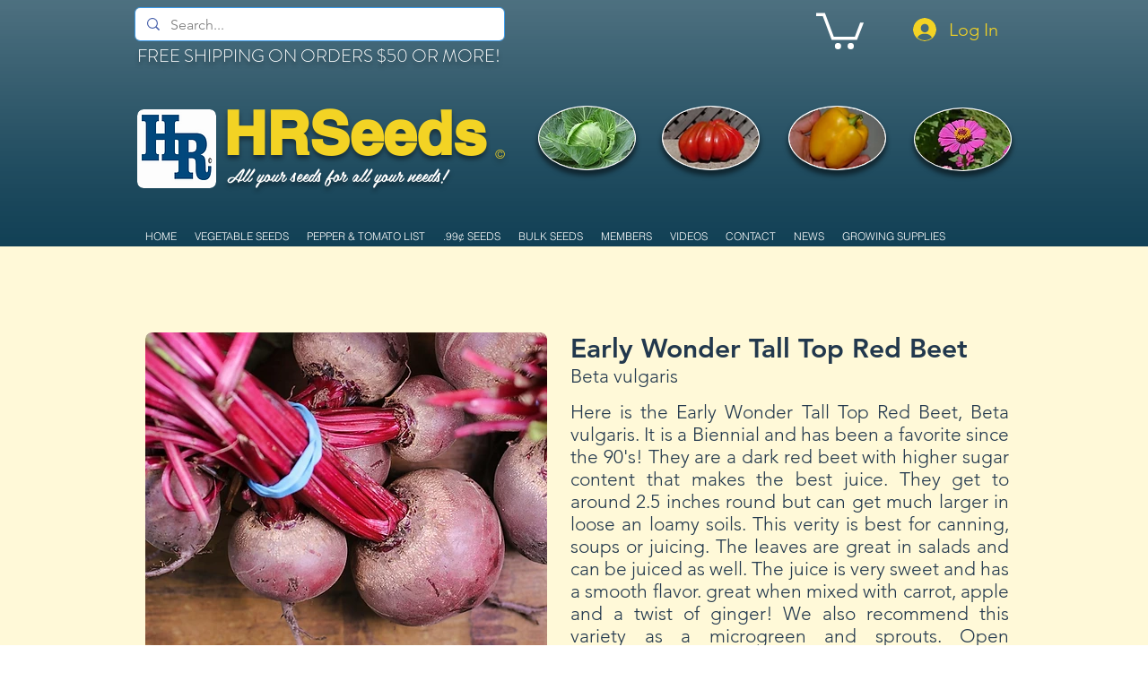

--- FILE ---
content_type: text/html; charset=utf-8
request_url: https://www.google.com/recaptcha/api2/aframe
body_size: 267
content:
<!DOCTYPE HTML><html><head><meta http-equiv="content-type" content="text/html; charset=UTF-8"></head><body><script nonce="Ix4LeW4eC9YUiUEvcXQ4Vw">/** Anti-fraud and anti-abuse applications only. See google.com/recaptcha */ try{var clients={'sodar':'https://pagead2.googlesyndication.com/pagead/sodar?'};window.addEventListener("message",function(a){try{if(a.source===window.parent){var b=JSON.parse(a.data);var c=clients[b['id']];if(c){var d=document.createElement('img');d.src=c+b['params']+'&rc='+(localStorage.getItem("rc::a")?sessionStorage.getItem("rc::b"):"");window.document.body.appendChild(d);sessionStorage.setItem("rc::e",parseInt(sessionStorage.getItem("rc::e")||0)+1);localStorage.setItem("rc::h",'1766099769104');}}}catch(b){}});window.parent.postMessage("_grecaptcha_ready", "*");}catch(b){}</script></body></html>